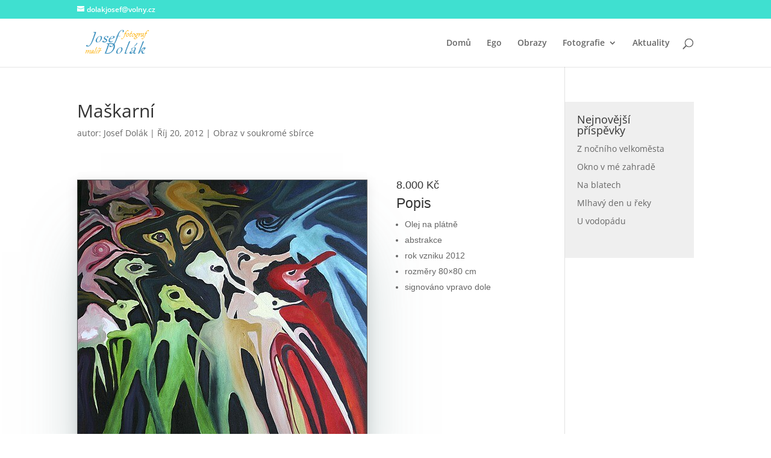

--- FILE ---
content_type: application/javascript
request_url: https://dolakjosef.cz/wp-content/plugins/Divi-100-Article-Card-master/assets/js/scripts.js?ver=20160602
body_size: 1140
content:
jQuery(document).ready(function($) {
   function articleCard() {
      if (!$(".divi-100-article-card").length) {
         return false;
      } else {
         $(".et_pb_blog_grid")
            .find(".et_pb_post")
            .each(function() {
               var $this = $(this);

               /**
                * Adds article-card class to div
                */
               $this.addClass("article-card");

               /**
                * Creates content div and appends to post
                */
               $this.append('<div class="article-card__content" />');

               /**
                * Post variables
                */
               var postContent = $this.find(".article-card__content");
               var postMeta = $this.children(".post-meta");
               var buttonLink = $this.find(".entry-title a").attr("href");
               var button = $(
                  '<a href="' +
                  buttonLink +
                  '" class="wpc-button">Read More</a>'
               );

               /**
                * Excerpt variables
                */

               var dt_excerpt = $this.find(".post-content-inner p");
               if (dt_excerpt.length == 0) {
                  $this.find(".post-content-inner").wrapInner("<p></p>");
               }

               var excerpt = $this
                  .clone()
                  .children()
                  .remove()
                  .end()
                  .text()
                  .trim();

               var excerptWrap = $('<div class="article-card__excerpt" />');

               if ($this.children("p").not("p.post-meta").length > 0) {
                  excerpt = $this
                     .children("p")
                     .not("p.post-meta")
                     .text();
                  $this
                     .children("p")
                     .not("p.post-meta")
                     .remove();
               }

               /**
                * Check if excerpt is over 100 characters
                */
               if (excerpt.length > 80) {
                  excerpt =
                     excerpt
                     .substring(0, 80)
                     .split(" ")
                     .slice(0, -1)
                     .join(" ") + "...";
               }

               /**
                * Creates category div based off post-meta children
                */
               postMeta
                  .children("a")
                  .addClass("article-card__category")
                  .appendTo(postContent);

               button.appendTo(postContent);

               /**
                * Appends excerpt to content div
                */
               excerptWrap.text(excerpt).appendTo(postContent);

               /**
                * Creates meta div and appends to content
                */
               postContent.append('<div class="article-card__meta" />');

               /**
                * Removes old text from post
                */
               $this
                  .contents()
                  .filter(function() {
                     return this.nodeType == 3;
                  })
                  .remove();

               /**
                * Creates date div based off .published
                */
               $(this)
                  .find(".published")
                  .text(function() {
                     return $(this)
                        .text()
                        .slice(0, -6);
                  });

               $this
                  .find(".published")
                  .appendTo(this)
                  .replaceWith(function(i, text) {
                     return text.replace(
                        /([a-zA-Z]+)([\d\D]*)/g,
                        '<div class="article-card__date">\
                  <span class="article-card__day">$2</span>\
                  <span class="article-card__month">$1</span>\
                </div>'
                     );
                  });

               /**
                * Removes comma, spaces from day
                */
               $this.find(".article-card__day").text(function() {
                  return $(this)
                     .text()
                     .replace(/\,/g, "")
                     .trim();
               });

               /**
                * Add article-card__title class to title
                */
               $this
                  .find(".entry-title")
                  .addClass("article-card__title")
                  .prependTo(postContent);

               /**
                * Appends author to content div
                */
               $this
                  .find(".author")
                  .addClass("article-card__author")
                  .appendTo($this.find(".article-card__meta"));

               /**
                * Get existing comment and appends it to post comment
                */
               var comments = postMeta
                  .text()
                  .replace(/[^a-zA-Z0-9 ]/g, "")
                  .replace("by", "")
                  .trim();

               if (comments) {
                  $(
                     '<span class="article-card__comments">' +
                     comments +
                     "</span>"
                  ).appendTo($this.find(".article-card__meta"));
               }

               /**
                * Remove old post-meta div
                */
               postMeta.remove();

               /**
                * If .post-content exist, then append contents to excerpt
                */
               if ($(this).find(".post-content").length > 0) {
                  $(this)
                     .find(".post-content p")
                     .appendTo($(this).find(".article-card__excerpt"));
               }

               /**
                * Hide excerpt by default on desktop
                */
               if ($(window).width() > 768) {
                  $this
                     .children()
                     .children(".article-card__excerpt")
                     .hide();
               }

               /**
                * Get outer height of content div and applies a padding to card
                */
               function postModuleSize() {
                  var postContentHeight = postContent.outerHeight();

                  $this.css({
                     "padding-bottom": postContentHeight
                  });
               }

               setTimeout(postModuleSize, 100);

               /**
                * Recall getPostContentSize() on window resize
                */
               $(window).resize(function() {
                  postModuleSize();
               });

               /**
                * Handle animations on desktop
                */
               if ($(window).width() > 768) {
                  /**
                   * Prevents loading incorrect state
                   */
                  setTimeout(function() {
                     $this.hover(function() {
                        $this.find(".article-card__excerpt").animate({
                              height: "toggle",
                              opacity: "toggle"
                           },
                           200
                        );
                     });
                  });
               }
            });
      }
   }
   articleCard();
   $(document).ajaxComplete(function() {
      articleCard();
   });
});